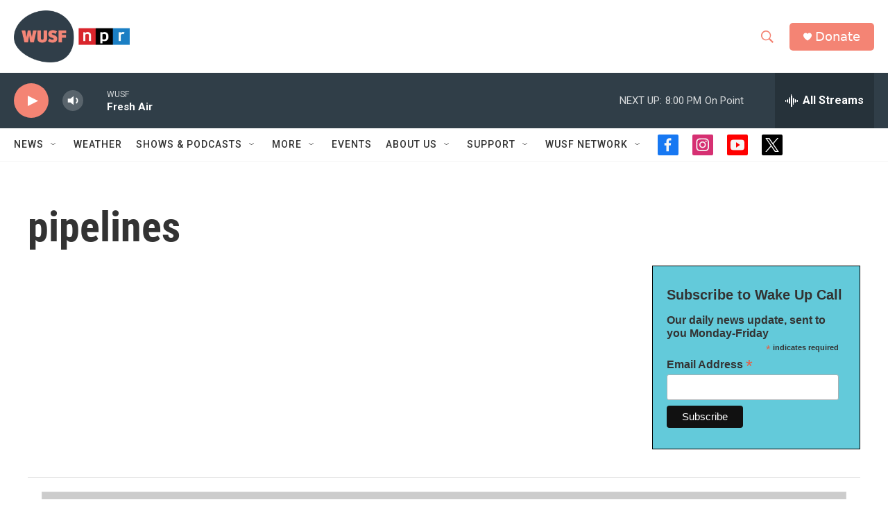

--- FILE ---
content_type: text/html; charset=utf-8
request_url: https://www.google.com/recaptcha/api2/aframe
body_size: 267
content:
<!DOCTYPE HTML><html><head><meta http-equiv="content-type" content="text/html; charset=UTF-8"></head><body><script nonce="LOoYerFxrzfNuyK0VlElxQ">/** Anti-fraud and anti-abuse applications only. See google.com/recaptcha */ try{var clients={'sodar':'https://pagead2.googlesyndication.com/pagead/sodar?'};window.addEventListener("message",function(a){try{if(a.source===window.parent){var b=JSON.parse(a.data);var c=clients[b['id']];if(c){var d=document.createElement('img');d.src=c+b['params']+'&rc='+(localStorage.getItem("rc::a")?sessionStorage.getItem("rc::b"):"");window.document.body.appendChild(d);sessionStorage.setItem("rc::e",parseInt(sessionStorage.getItem("rc::e")||0)+1);localStorage.setItem("rc::h",'1762302854094');}}}catch(b){}});window.parent.postMessage("_grecaptcha_ready", "*");}catch(b){}</script></body></html>